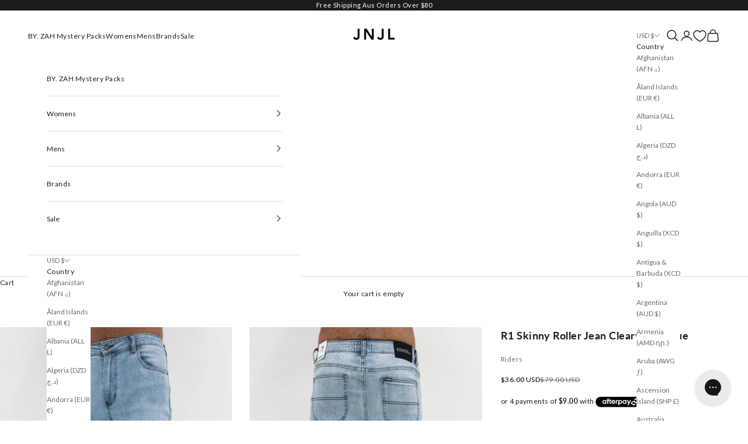

--- FILE ---
content_type: text/html
request_url: https://placement-api.afterpay.com/?mpid=jeanjail.myshopify.com&placementid=null&pageType=null&zoid=9.0.85
body_size: 992
content:

  <!DOCTYPE html>
  <html>
  <head>
      <link rel='icon' href='data:,' />
      <meta http-equiv="Content-Security-Policy"
          content="base-uri 'self'; default-src 'self'; font-src 'self'; style-src 'self'; script-src 'self' https://cdn.jsdelivr.net/npm/zoid@9.0.85/dist/zoid.min.js; img-src 'self'; connect-src 'self'; frame-src 'self'">
      <title></title>
      <link rel="preload" href="/index.js" as="script" />
      <link rel="preload" href="https://cdn.jsdelivr.net/npm/zoid@9.0.85/dist/zoid.min.js" integrity="sha384-67MznxkYtbE8teNrhdkvnzQBmeiErnMskO7eD8QwolLpdUliTdivKWx0ANHgw+w8" as="script" crossorigin="anonymous" />
      <div id="__AP_DATA__" hidden>
        {"errors":{"mcr":null},"mcrResponse":{"data":{"errors":[],"config":{"mpId":"jeanjail.myshopify.com","createdAt":"2023-09-28T23:16:24.276346623Z","updatedAt":"2025-06-17T04:54:01.848492544Z","config":{"consumerLending":{"metadata":{"shouldForceCache":false,"isProductEnabled":false,"updatedAt":"2025-06-17T04:54:01.848423122Z","version":0},"details":{}},"interestFreePayment":{"metadata":{"shouldForceCache":false,"isProductEnabled":true,"updatedAt":"2025-06-17T04:54:01.848386262Z","version":0},"details":{"maximumAmount":{"amount":"4000.00","currency":"AUD"},"cbt":{"enabled":true,"countries":["NZ","US"],"limits":{}}}},"merchantAttributes":{"metadata":{"shouldForceCache":false,"isProductEnabled":true,"updatedAt":"2025-06-17T04:54:01.848430963Z","version":0},"details":{"analyticsEnabled":true,"tradingCountry":"AU","storeURI":"https://www.jeanjail.com.au/","tradingName":"Jean Jail","vpuf":true}},"onsitePlacements":{"metadata":{"expiresAt":1740532697918,"ttl":900,"updatedAt":"2025-02-26T01:03:17.918974898Z","version":0},"details":{"onsitePlacements":{"76565494-c14c-48a8-895b-db43c083be72":{"placementId":"76565494-c14c-48a8-895b-db43c083be72","pageType":"product","enabled":true,"type":"price-paragraph","introText":"or","logoType":"badge","badgeTheme":"black-on-mint","lockupTheme":"black","modalTheme":"mint","modalLinkStyle":"circled-info-icon","paymentAmountIsBold":false,"promoRenderStyle":"promo-with-get-and-payments","size":"md","showIfOutsideLimits":true,"showInterestFree":true,"showLowerLimit":true,"showUpperLimit":true,"showWith":true,"showPaymentAmount":true},"0f0dc747-0449-4066-81f9-adfb46781f27":{"placementId":"0f0dc747-0449-4066-81f9-adfb46781f27","pageType":"cart","enabled":true,"type":"price-paragraph","introText":"or","logoType":"badge","badgeTheme":"black-on-mint","lockupTheme":"black","modalTheme":"mint","modalLinkStyle":"circled-info-icon","paymentAmountIsBold":false,"promoRenderStyle":"promo-with-get-and-payments","size":"md","showIfOutsideLimits":true,"showInterestFree":true,"showLowerLimit":true,"showUpperLimit":true,"showWith":true,"showPaymentAmount":true}}}},"cashAppPay":{"metadata":{"shouldForceCache":false,"isProductEnabled":false,"updatedAt":"2025-06-17T04:54:01.848470554Z","version":0},"details":{"enabledForOrders":false,"integrationCompleted":false}},"promotionalData":{"metadata":{"version":0},"details":{"consumerLendingPromotions":[]}}}}},"errors":null,"status":200},"brand":"afterpay","meta":{"version":"0.35.4"}}
      </div>
  </head>
  <body></body>
  <script src="/index.js" type="application/javascript"></script>
  </html>
  

--- FILE ---
content_type: text/css
request_url: https://www.jeanjail.com/cdn/shop/t/292/assets/custom.css?v=14447607096727732311763592002
body_size: 1800
content:
.product-card.product-card-v2{gap:.625rem}.product-card.product-card-v2 .product-card__info{text-align:left;justify-items:start;gap:.5rem}.product-card.product-card-v2 .product-card__info .v-stack{width:100%;box-sizing:content-box;display:block}.product-card.product-card-v2 .product-card__info .vendor{color:#5d5d5d;font-size:10px;letter-spacing:1px;font-weight:400}.product-card.product-card-v2 .product-card__info .product-title,.product-card.product-card-v2 .product-card__info .product-price--v2{font-size:13px;color:#000;line-height:15px;font-weight:300;margin-top:5px;letter-spacing:.5px}.product-card.product-card-v2 .product-card__info .product-price--v2{display:block}.product-card.product-card-v2 .product-card__info .product-sizes-list-v2{list-style:none;padding:0;margin:10px 0 0}.product-card.product-card-v2 .product-card__info .product-sizes-list-v2 li{display:inline-block;padding:0;font-size:11px;color:#010101}.product-card.product-card-v2 .product-card__info .product-sizes-list-v2 li.size-available{color:#010101}.product-card.product-card-v2 .product-card__info .product-sizes-list-v2 li.size-available:hover{cursor:pointer}.product-card.product-card-v2 .product-card__info .product-sizes-list-v2 li.size-unavailable{color:#b2b0af}.product-card.product-card-v2 .product-badge__wrapper{position:absolute;top:0;left:0;z-index:10;display:flex;flex-direction:column;align-items:flex-start}.product-card.product-card-v2 .product-badge__default{color:#fff;text-transform:uppercase;background-color:#000;white-space:nowrap;line-height:22px;font-weight:600;font-size:12px;letter-spacing:1px;padding:3px 12px;margin-bottom:5px;width:auto}.product-card.product-card-v2 .more-colors-badge{position:absolute;bottom:15px;left:15px;color:#fff;text-shadow:0px 0px 1px #fff;z-index:10;padding:3px 5px;background-color:#0003;pointer-events:none}.product-card.product-card-v2 .product-card__new-badge,.product-card.product-card-v2 .product-card__sale-badge{position:absolute;top:65%;right:0;text-transform:uppercase;color:#fff;font-size:11px;letter-spacing:1px;padding:0 10px;background-color:#eacbb9;z-index:10;white-space:nowrap;line-height:22px;font-weight:600}.product-card.product-card-v2 .product-card__sale-badge{background-color:#ff6e6e}.product-card-form-v2{display:inline-block}.product-card.product-card-v2 .product-card__info .product-sizes-list-v2 li:after{content:"";width:1px;border-right:1px solid #d2d1d0;padding-left:5px;margin-right:5px}.product-card.product-card-v2 .product-card__info .product-sizes-list-v2 li:last-child:after{border:none}.product-sizes__wrapper{position:relative}.product-adding__overlay{position:absolute;display:flex;justify-content:center;align-items:center;padding-top:10px;width:100%;height:100%;text-align:center;background-color:#fff;opacity:.8;color:#000;font-size:16px;text-shadow:0px 0px 1px #b2b0af}.product-adding__overlay.hide{display:none}@media screen and (min-width: 1000px){.product-list.product-list-v2{--product-list-default-column-gap: 2rem}}.brands-page .container--xs{--container-max-width: 800px}.brands-page .page-heading{font-size:21px;font-weight:600;letter-spacing:-.5px;margin-bottom:24px}.brands__nav--wrapper{padding:17px 0;border-color:#eeecec;border-width:1px 0;border-style:solid}.brands__nav--wrapper ul{display:flex;font-weight:500;list-style:none;margin-inline-start:0}.brands__nav--wrapper ul li:not(:last-child){padding-right:16px}.brands__nav--wrapper ul li:not(:first-child){padding-left:16px}.brands__nav--wrapper ul li:not(:last-child):after{content:"";position:absolute;right:0;top:50%;transform:translateY(-50%);height:12px;width:1px;background:#d2d1d0}.brands__nav--wrapper ul li{position:relative}.brands__nav--wrapper ul li a{font-size:14px;line-height:21px;color:#5d5d5d}.brands__nav--wrapper ul li a.active,.brands__nav--wrapper ul li a:hover{color:#010101}.brands--letter__list--wrapper{position:relative}.brands--letter__list--wrapper.has-overflow:after{content:"";position:absolute;top:0;right:0;bottom:0;background-image:linear-gradient(to right,#fff0,#fff);height:100%;width:70px}.brands--letter__list{display:flex;justify-content:start;align-items:center;flex-wrap:wrap;text-transform:uppercase;padding:20px 0 10px;list-style:none;margin-inline-start:0}.has-overflow .brands--letter__list{overflow-x:scroll}.brands--letter__list li{margin-right:18px;padding-inline-start:0}.brands--letter__list li a,.brands--letter__list li span{display:inline-block;font-size:14px;line-height:16px;padding:2px 1px 2px 0}.brands--letter__list li a{color:#010101}.brands--letter__list li span{color:#010101;opacity:.3;cursor:default}.brands--letter__list--wrapper--mbl{margin-top:18px;margin-bottom:48px;overflow:hidden}.brands--letter__list--wrapper--mbl .brands--letter__list--nav{max-width:unset;width:calc(100% + 38px)}.brands--letter__list--wrapper--mbl .menu-heading{margin-bottom:24px!important;font-weight:600}.brands--letter-link__lists{display:flex;flex-flow:column nowrap;align-content:space-between}@media only screen and (min-width: 880px){.brands--letter-link__lists{flex-flow:column wrap}}.brands--letter-link__lists .brands--letter-link__list--wrapper{display:flex;flex-direction:column;align-items:start;padding-top:32px;width:100%;padding-left:40px}@media only screen and (min-width: 580px){.brands--letter-link__lists .brands--letter-link__list--wrapper{width:50%;padding-left:0}}@media only screen and (min-width: 880px){.brands--letter-link__lists .brands--letter-link__list--wrapper{width:unset}}.brands--letter-link__lists .brands--letter-link__list--wrapper h4{color:#010101;font-size:21px;font-weight:600;line-height:24px;text-transform:uppercase;margin-bottom:20px}.brands--letter-link__lists .brands--letter__title--wrapper{position:relative}.brands--letter-link__lists .brands--letter__title--wrapper .icon-arrow-right-alt{position:absolute;left:-39px;top:6px;opacity:0;visibility:hidden;transition-delay:.14s;transition:.38s ease-in;transition-property:opacity,visibility}.brands--letter-link__lists .brands--letter__title--wrapper .icon-arrow-right-alt.appear-in{opacity:1;visibility:visible}.brands--letter-link__lists .brands--letter-link__list{display:flex;flex-direction:column;align-items:start;list-style:none;margin-inline-start:0}.brands--letter-link__lists .brands--letter-link__list li{margin-bottom:8px;padding-inline-start:0}.brands--letter-link__lists .brands--letter-link__list li a{font-size:14px;color:#5d5d5d}.page-default .tabs{border-bottom:1px solid #EEECEC;margin-bottom:16px;display:flex}.page-default .tabs h2,.page-default .tabs a{font-size:14px;line-height:21px}.page-default .tab{cursor:pointer;padding:16px 24px;width:auto;position:relative}.page-default .tab:first-of-type{padding-left:0}.page-default .tab h2,.page-default .tab a{color:#5d5d5d}.page-default .tab__content.tab--active{display:block}.page-default .tab.tab--active h2,.page-default .tab.tab--active a{color:#010101}.page-default .tab:after{content:"";width:1px;height:12px;background-color:#bfbfbf;position:absolute;top:21px;right:0}.page-default .tab:last-child:after{content:none}.page-default .tab__content{display:none}.secondary__page--container{display:flex}@media only screen and (max-width: 767px){.secondary__page--container{flex-direction:column}}#shopify-section-page-navigation-secondary,#shopify-section-page-navigation-secondary-alt{min-width:180px;width:27.941176470588236%;padding-bottom:177px}@media only screen and (max-width: 767px){.secondary__page--container #shopify-section-page-navigation-secondary,.secondary__page--container #shopify-section-page-navigation-secondary-alt{width:100%;padding-bottom:7px}}#shopify-section-page-navigation-secondary .secondary__page--nav ul{list-style:none;margin-inline-start:0}#shopify-section-page-navigation-secondary .secondary__page--nav ul li a{font-size:14px;line-height:14px;color:#5d5d5d}#shopify-section-page-navigation-secondary .secondary__page--nav ul li a:hover{color:#9d9d9d}#shopify-section-page-navigation-secondary .secondary__page--nav,#shopify-section-page-navigation-secondary-alt .secondary__page--nav{position:sticky;top:230px;padding-top:25px;padding-right:30px}#shopify-section-page-navigation-secondary .secondary__page--nav .navigation-item,#shopify-section-page-navigation-secondary-alt .secondary__page--nav .navigation-item{display:inline-block;padding:6px 0}#shopify-section-page-navigation-secondary .secondary__page--nav .navigation-item.active,#shopify-section-page-navigation-secondary .secondary__page--nav .navigation-item.hover,#shopify-section-page-navigation-secondary-alt .secondary__page--nav .navigation-item.active,#shopify-section-page-navigation-secondary-alt .secondary__page--nav .navigation-item.hover{color:#010101}.secondary__page--content{width:100%;max-width:600px;padding:40px 0 50px}.secondary__page--content .secondary__page--rte{padding:32px 0 0}.secondary__page--content .secondary__page--rte h6{font-size:14px;line-height:24px;margin-bottom:10px}.secondary__page--content .secondary__page--rte hr{margin-bottom:20px;border-top:1px solid #EEECEC;max-width:100%}@media (min-width: 768px){.secondary__page--content .secondary__page--rte hr{max-width:280px}}.secondary__page--content h1{font-weight:600;font-size:21px;letter-spacing:-.5px;margin-bottom:0;padding-bottom:24px;border-bottom:1px solid #EEECEC}.secondary__page--content h2{font-size:14px;line-height:21px;font-weight:600}.page-default.container.xl{max-width:1450px;margin:0 auto}@media (min-width: 1180px){.page-default.container{padding-left:40px;padding-right:40px}}@media (min-width: 768px) and (max-width: 1179px){.page-default.container{padding-left:40px;padding-right:40px}}@media (max-width: 767px){.page-default.container{padding-left:15px;padding-right:15px}}.page-default .secondary__page--rte{padding:0 0 32px!important}.page-default .afterpay-details .list__item{border-bottom:1px solid #EEECEC;padding:40px 0}@media (min-width: 375px){.page-default .afterpay-details .list__item{padding:24px 16px 40px 0}}.page-default .afterpay-details.payment-options .list__item:nth-child(3){margin-bottom:40px}@media (min-width: 375px){.page-default .afterpay-details.payment-options .list__item:nth-child(3){border:none;padding-bottom:24px;margin-bottom:32px}}.page-default .afterpay-details .rte{text-align:center}.page-default .afterpay-details .rte p,.page-default .afterpay-details .rte a{font-size:12px;line-height:18px;color:gray}.page-default .list__item{display:flex;flex-direction:column;align-items:center;text-align:center}@media (min-width: 375px){.page-default .list__item{flex-direction:row;justify-content:center;text-align:left}}.page-default .list__item-icon{display:flex;justify-content:center;align-items:center;width:80px;min-width:80px;height:80px;background-color:#fafafa;border-radius:50%;margin-bottom:24px}@media (min-width: 375px){.page-default .list__item-icon{margin-right:24px;margin-bottom:0}}.page-default .list__item-icon svg{max-width:40px}.page-default .rte.text-left{text-align:left}.page-default .rte .margin-top-4x{margin-top:40px}.page-shipping table{border-collapse:collapse;width:100%;margin-bottom:0}.page-shipping table thead tr th{border:none;text-transform:none;font-size:14px;color:#000;font-weight:600;opacity:1;background-color:#5d5d5d1a;padding:3px 0 3px 10px;height:50px}.page-shipping table tbody tr td{border-left:none;border-left-style:none;padding-left:10px}.page-shipping .secondary__page--content h1{padding-bottom:0;border-bottom:none}.page-shipping .secondary__page--content .secondary__page--rte{padding-top:15px}.page-shipping .secondary__page--content .secondary__page--rte h6{font-size:12px;line-height:16px;margin-bottom:10px}.page-shipping table tbody h6{margin-bottom:0!important}.page-shipping .secondary__page--content .secondary__page--rte p{letter-spacing:0;line-height:18px}.accordion__element{display:flex;align-items:center;margin:5px 0}.accordion__element:hover{cursor:pointer}.accordion__element span{border:1px solid #d2d1d0;padding:8px 6px 7px;border-radius:50%;margin-right:15px}.accordion__element span svg{width:100%;max-width:12px;transform:rotate(0)}.accordion__element span.active svg{transform:rotate(180deg)}.accordion__element h6{padding:0;margin-bottom:0!important;text-transform:uppercase;letter-spacing:.1px}.afterpay-details .accordion__content{padding:20px 20px 10px;visibility:hidden;opacity:0}.afterpay-details .accordion__content.active{visibility:visible;opacity:1;transition:all .3s ease}.custom-page-content{padding:40px 0;font-size:1rem;line-height:18px}.modal.modal__custom::part(header){border-block-end:none;padding-block-end:0;padding-block-start:40px}.modal.modal__custom img{max-width:100%}.modal.modal__custom table{border:1px solid #eeecec}.modal.modal__custom table tr td{font-size:12px;line-height:1.4;vertical-align:middle}.modal.modal__custom table tr td:first-child{padding-left:10px}.modal.modal__custom table tr:nth-child(odd){background-color:#fbfbfb}.modal.modal__custom .modal__custom-note{padding:20px;font-size:14px}@media (max-width: 767px){.modal.modal__custom::part(body){padding-inline-start:5px;padding-inline-end:5px}.modal.modal__custom table tr td{font-size:10px;text-align:center}.modal.modal__custom .modal__custom-note{font-size:12px}}.gorgias-chat-key-76gqfx{z-index:10!important}.selector__select-country{display:flex;flex-direction:column;align-items:flex-start;width:200px}.selector__select-country label{padding-left:5px;font-size:14px;margin-bottom:20px;font-weight:600}.selector__select-country select{width:100%;font-size:14px;padding-bottom:5px;text-transform:uppercase;border-bottom:1px solid #d2d1d0}.selector__select-country select option{padding:0}.footer__aside{align-items:flex-end!important}.facets .accordion-list .accordion:last-child{display:none}
/*# sourceMappingURL=/cdn/shop/t/292/assets/custom.css.map?v=14447607096727732311763592002 */


--- FILE ---
content_type: text/css
request_url: https://cdn.appmate.io/themecode/jeanjail/main/custom.css?generation=1735013647679645
body_size: 262
content:
wishlist-link .wk-button{--icon-size: 21px;--icon-stroke: rgb(var(--text-color));--icon-stroke-width: 1.5px}wishlist-link .wk-counter.wk-dot{--size: 8px;top:-9px;right:3px;color:inherit;background:currentcolor;box-shadow:0 0 0 2px rgb(var(--background))}.header__wishlist-link{display:none}@media (min-width: 1000px){.header__wishlist-link{display:block}wishlist-link.wk-sm-screen{display:none}}@media (max-width: 999px){.wk-lg-screen{display:none}}wishlist-link.wk-sm-screen .wk-button{--icon-size: 19px;--icon-stroke-width: 1.5px}wishlist-product-card .wk-cta-button,wishlist-product-card .wk-cta-button:hover,wishlist-product-card .wk-cta-button:disabled{text-transform:uppercase;transition:box-shadow .9s ease}wishlist-product-card .wk-cta-button:hover{box-shadow:inset 400px 0 #000;color:#fff}
